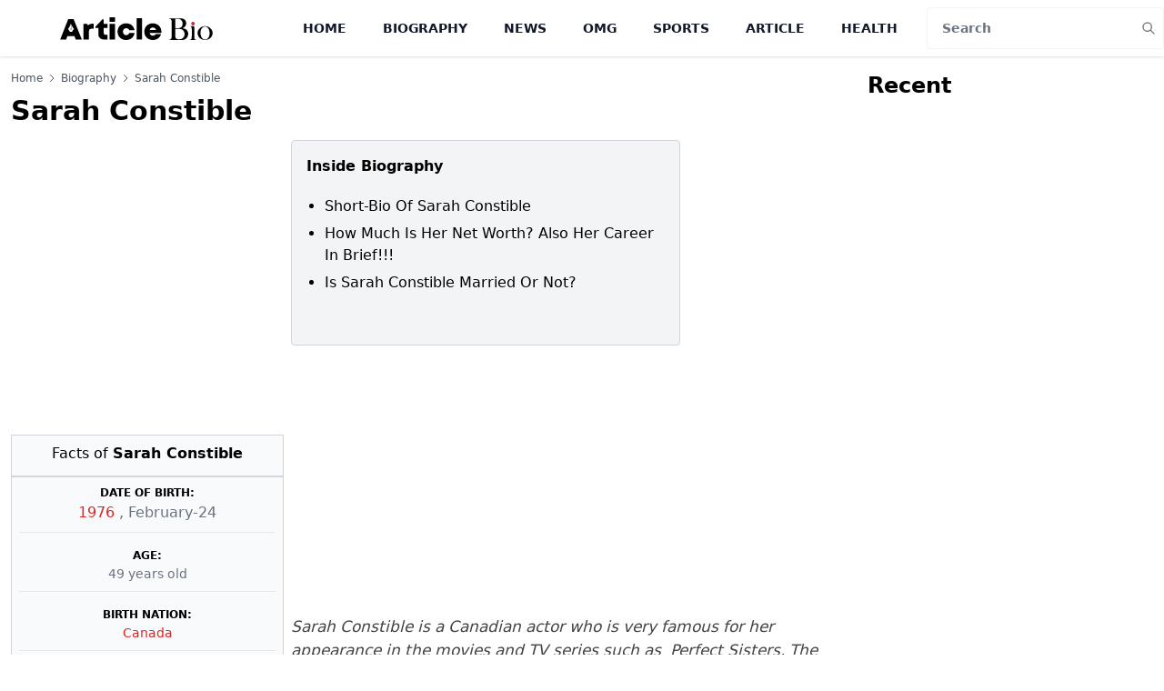

--- FILE ---
content_type: text/html; charset=utf-8
request_url: https://www.google.com/recaptcha/api2/aframe
body_size: 268
content:
<!DOCTYPE HTML><html><head><meta http-equiv="content-type" content="text/html; charset=UTF-8"></head><body><script nonce="UlJ9CAV3GgKXaPrKu-IEWw">/** Anti-fraud and anti-abuse applications only. See google.com/recaptcha */ try{var clients={'sodar':'https://pagead2.googlesyndication.com/pagead/sodar?'};window.addEventListener("message",function(a){try{if(a.source===window.parent){var b=JSON.parse(a.data);var c=clients[b['id']];if(c){var d=document.createElement('img');d.src=c+b['params']+'&rc='+(localStorage.getItem("rc::a")?sessionStorage.getItem("rc::b"):"");window.document.body.appendChild(d);sessionStorage.setItem("rc::e",parseInt(sessionStorage.getItem("rc::e")||0)+1);localStorage.setItem("rc::h",'1768886720400');}}}catch(b){}});window.parent.postMessage("_grecaptcha_ready", "*");}catch(b){}</script></body></html>